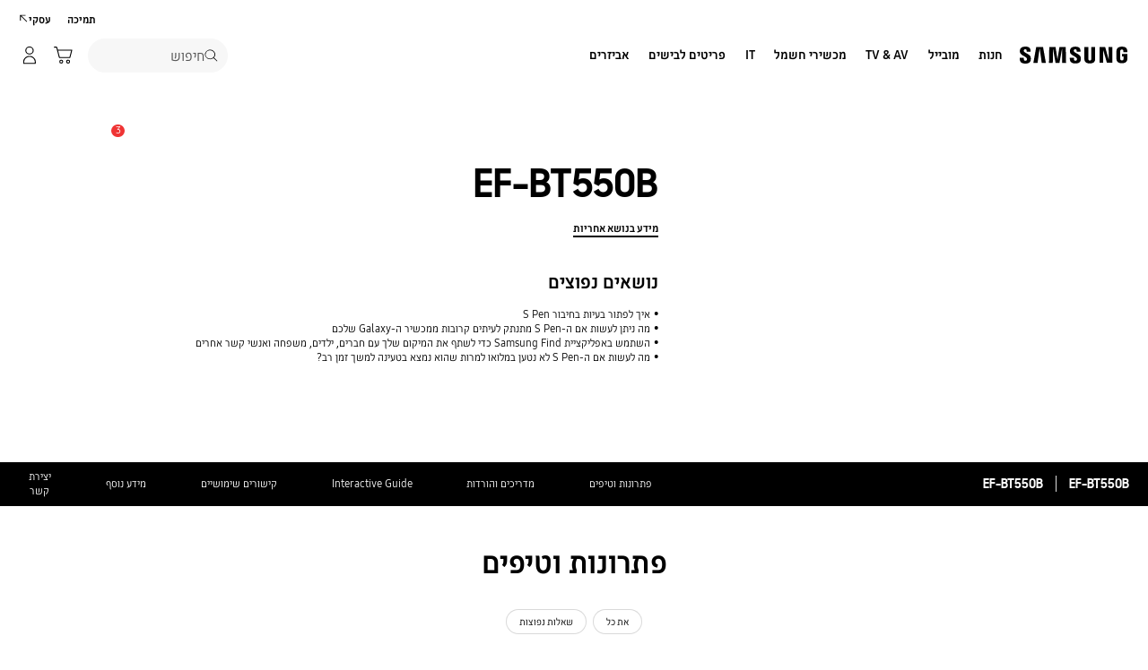

--- FILE ---
content_type: text/css
request_url: https://www.samsung.com/etc.clientlibs/samsung/clientlibs/consumer/global/clientlib-site/sites/il.min.cfb334679b5a00285f9ce9a36e25699e.css
body_size: 7078
content:
@font-face{font-display:swap;font-family:SamsungOne;font-style:normal;font-weight:400;src:local("SamsungOne"),url(../resources/il/font/SamsungOneHebrew-400.woff2) format("woff2"),url(../resources/il/font/SamsungOneHebrew-400.woff) format("woff")}
@font-face{font-display:swap;font-family:SamsungOne;font-style:normal;font-weight:700;src:local("SamsungOne"),url(../resources/il/font/SamsungOneHebrew-700.woff2) format("woff2"),url(../resources/il/font/SamsungOneHebrew-700.woff) format("woff")}
@font-face{font-display:swap;font-family:SamsungOneHebrew;font-style:normal;font-weight:400;src:local("SamsungOneHebrew"),url(../resources/il/font/SamsungOneHebrew-400.woff2) format("woff2"),url(../resources/il/font/SamsungOneHebrew-400.woff) format("woff")}
@font-face{font-display:swap;font-family:SamsungOneHebrew;font-style:normal;font-weight:700;src:local("SamsungOneHebrew"),url(../resources/il/font/SamsungOneHebrew-700.woff2) format("woff2"),url(../resources/il/font/SamsungOneHebrew-700.woff) format("woff")}
html[lang^=he] .chip,html[lang^=he] .cta,html[lang^=he] .indicator__label,html[lang^=he] .menu__list-option-text,html[lang^=he] .menu__select-field-text,html[lang^=he] .tab__item-title,html[lang^=he] body,html[lang^=he] button,html[lang^=he] input,html[lang^=he] select,html[lang^=he] textarea{font-family:SamsungOne}
html[lang^=he] .history__headline,html[lang^=he] .history__timeline-text{font-family:SamsungSharpSans,SamsungOne;font-weight:700}
@media only screen and (max-width:767px){html[lang^=he] .history__numbering-indicator{font-family:SamsungSharpSans,SamsungOne;font-weight:700}
}
html[lang^=he] .article-body__headline,html[lang^=he] .article-card__title-text,html[lang^=he] .article-header__headline,html[lang^=he] .co54-recently-viewed__headline,html[lang^=he] .co60-partner-finder__filters-title,html[lang^=he] .co60-partner-finder__popup .layer-popup__title,html[lang^=he] .co60-partner-finder__title,html[lang^=he] .community-product-card__headline-text,html[lang^=he] .community__headline-title,html[lang^=he] .community__null-headline-title,html[lang^=he] .contact-banner__headline,html[lang^=he] .contact-mail-form-popup .layer-popup__title,html[lang^=he] .contact-mail-form__headline-text,html[lang^=he] .contact-us-popup .layer-popup__title,html[lang^=he] .industry-icons__headline-text,html[lang^=he] .info-dashboard__comer-points,html[lang^=he] .info-dashboard__profile-name,html[lang^=he] .info-dashboard__wrap-number,html[lang^=he] .layer-popup__head-eyebrow,html[lang^=he] .layer-popup__headline-text,html[lang^=he] .list-finder__filters-title,html[lang^=he] .list-finder__popup .layer-popup__title,html[lang^=he] .list-finder__title,html[lang^=he] .my-products__headline,html[lang^=he] .my-products__layer-popup .layer-popup__title,html[lang^=he] .my-products__name,html[lang^=he] .my-recommended-product__card-name-text,html[lang^=he] .my-recommended-product__headline-text,html[lang^=he] .myd05-product-registration__info-popup .layer-popup__title,html[lang^=he] .myd05-product-registration__popup--title,html[lang^=he] .myd05-product-registration__product-detail--title,html[lang^=he] .myd05-product-registration__title,html[lang^=he] .myd07-my-referrals__panel .myd07-my-referrals__coupon-title,html[lang^=he] .myd07-my-referrals__share-popup .layer-popup__contents-title,html[lang^=he] .myd07-my-referrals__share-popup .layer-popup__title,html[lang^=he] .myd07-my-referrals__top .myd07-my-referrals__headline,html[lang^=he] .myd08-my-contents__detail-popup .layer-popup .myd08-my-contents__detail-product-name,html[lang^=he] .myd08-my-contents__headline,html[lang^=he] .myd09-my-repair__detail-popup .layer-popup .myd09-my-repair__detail-product-name,html[lang^=he] .myd09-my-repair__headline,html[lang^=he] .myd09-my-repair__panel .myd09-my-repair__product-name,html[lang^=he] .myd10-my-qr__title,html[lang^=he] .partner-3-column__headline,html[lang^=he] .partner-popup .layer-popup__title,html[lang^=he] .pd11-anchor-nav__headline-text,html[lang^=he] .pd12-product-finder__header-headline-text,html[lang^=he] .pop-up-card__eyebrow,html[lang^=he] .pop-up-card__title,html[lang^=he] .ready-to-buy__headline-text,html[lang^=he] .related-filter-column__title,html[lang^=he] .rewards-summary__layer-title,html[lang^=he] .rewards-summary__total-point strong,html[lang^=he] .sound-streaming__headline-text,html[lang^=he] .sound-streaming__sub-headline-text span,html[lang^=he] .theme-banner__head-title,html[lang^=he] .theme-banner__popup .layer-popup__title,html[lang^=he] .theme-banner__sub-title,html[lang^=he] .title-and-3-column .column-contents__title,html[lang^=he] .title-and-3-column__headline{font-family:SamsungSharpSans,SamsungOne;font-weight:700}
@media only screen and (max-width:767px){html[lang^=he] .pd12-product-finder__filters-list-top-text{font-family:SamsungSharpSans,SamsungOne;font-weight:700}
}
html[lang^=he] .pd14-all-offer-card__headline,html[lang^=he] .pdd19-product-support__title,html[lang^=he] .pdd-buying-tool .layer-popup__title,html[lang^=he] .pdd-buying-tool__info .pd-info__title,html[lang^=he] .pdd-header-gallery .pd-info__title,html[lang^=he] .product-bought-together__card-name,html[lang^=he] .product-bought-together__title,html[lang^=he] .samsung-enterprise-support-popup .layer-popup__title,html[lang^=he] .text-block-container__headline,html[lang^=he] .textblock__title,html[lang^=he] .thank-you-popup .layer-popup__title,html[lang^=he] .unable-to-subscribe-popup .layer-popup__title{font-family:SamsungSharpSans,SamsungOne;font-weight:700}
html[lang^=he] .text-block-container__sub-headline{font-family:SamsungOne}
html[lang^=he] .bleed-card__title,html[lang^=he] .bleed-multi-column__title,html[lang^=he] .co16-discover-column-new__headline,html[lang^=he] .co38-interactive-container-item__headline,html[lang^=he] .co65-text-column__content .co65-text-column__headline,html[lang^=he] .co66-2x2-cards__list-item .co66-2x2-cards__banner-text,html[lang^=he] .co70-hand-raiser__headline,html[lang^=he] .co83-eligibility__headline,html[lang^=he] .co86-accordion__button,html[lang^=he] .countdown-notification-bar__headline,html[lang^=he] .countdown-notification-bar__timer-colon,html[lang^=he] .countdown-notification-bar__timer-num,html[lang^=he] .feature-interaction__title,html[lang^=he] .feature-multi-column__title-text,html[lang^=he] .full-bleed-thumbnail-section__headline-text,html[lang^=he] .gallery-thumbnail-tab__title,html[lang^=he] .half-teaser-list__head-title,html[lang^=he] .half-teaser-list__number,html[lang^=he] .half-teaser-list__title-link,html[lang^=he] .half-text-carousel__title,html[lang^=he] .icon-bullet-two-columns .text-large,html[lang^=he] .icon-bullet-two-columns .text-medium,html[lang^=he] .icon-bullet-two-columns .text-small,html[lang^=he] .icon-bullet-two-columns .text-x-large,html[lang^=he] .icon-description-column__layer-popup .layer-popup__title,html[lang^=he] .text-over-column__headline,html[lang^=he] .thumbnail-block-gallery__title,html[lang^=he] .two-column-link-image__title{font-family:SamsungSharpSans,SamsungOne;font-weight:700}
html[lang^=he] .cookie-bar__desc,html[lang^=he] .cookie-bar__select-text,html[lang^=he] .cookie-bar__title{font-family:SamsungOne}
@media only screen and (max-width:767px){html[lang^=he] .cod05-app-banner__title{font-family:SamsungSharpSans,SamsungOne;font-weight:700}
}
html[lang^=he] .footer .footer-back-to-top__cta,html[lang^=he] .footer .footer-bottom .footer-language-wrap .footer-sns__title{font-family:SamsungOne}
html[lang^=he] .ot02-error-page__headline,html[lang^=he] .ot03-parking-page__headline,html[lang^=he] .where-to-buy .layer-popup__title,html[lang^=he] .where-to-buy__product-name{font-family:SamsungSharpSans,SamsungOne;font-weight:700}
html[lang^=he] .where-to-buy__store-more-cta{font-family:SamsungOne,arial,sans-serif}
html[lang^=he] .where-to-buy__banner-headline{font-family:SamsungSharpSans,SamsungOne;font-weight:700}
html[lang^=he] .where-to-buy__map-store-name button{font-family:SamsungOne,arial,sans-serif}
html[lang^=he] .ebd09-search-by-product-search .ebd09-search__section-title,html[lang^=he] .ebd13-link-card__headline{font-family:SamsungSharpSans,SamsungOne;font-weight:700}
html[lang^=he] .category-carousel__card-text,html[lang^=he] .category-carousel__headline-text,html[lang^=he] .category-slider__card-title,html[lang^=he] .co73-feature-cards__headline,html[lang^=he] .co74-offer-cards-tab__headline,html[lang^=he] .co75-explore-carousel__headline,html[lang^=he] .co76-feature-kv__headline,html[lang^=he] .co77-text-block-home__headline,html[lang^=he] .co78-recommended-product-carousel__headline,html[lang^=he] .discover-card__text,html[lang^=he] .ebd03-search-by-category-select .ebd03-search__section-title,html[lang^=he] .ex11-story-full-bleed__headline,html[lang^=he] .fg07-spec-compare__headline,html[lang^=he] .fg07-spec-compare__product-price,html[lang^=he] .fg07-spec-compare__selector .menu__select-field-text,html[lang^=he] .fg07-spec-compare__specs-cat,html[lang^=he] .fg07-spec-compare__specs-title-text,html[lang^=he] .fg07-spec-compare__specs-value,html[lang^=he] .flagship-banner__title,html[lang^=he] .flagship-comparison__model-name,html[lang^=he] .flagship-comparison__product-name,html[lang^=he] .flagship-comparison__select-cta,html[lang^=he] .flagship-full-bleed__copy-text,html[lang^=he] .flagship-full-bleed__headline,html[lang^=he] .flagship-full-bleed__video-float-text,html[lang^=he] .flagship-three-division__text .flagship-three-division__headline,html[lang^=he] .fn10-bambuser-upcoming__headline,html[lang^=he] .fn11-bambuser-previous__headline,html[lang^=he] .fn18-firework-upcoming__headline,html[lang^=he] .fn19-firework-previous__headline,html[lang^=he] .fn25-sign-in-banner__headline,html[lang^=he] .hd08-hero-kv-home__headline,html[lang^=he] .lineup-step-carousel__headline,html[lang^=he] .popup-viewer360__headline,html[lang^=he] .popup__title,html[lang^=he] .teaser-list__desktop-title{font-family:SamsungSharpSans,SamsungOne;font-weight:700}
html[lang^=he] .teaser-list__desc{font-family:SamsungOne}
html[lang^=he] .teaser-list__list-item{font-family:SamsungSharpSans,SamsungOne;font-weight:700}
html[lang^=he] .teaser-list__list-item-number{font-family:SamsungOne}
html[lang^=he] .fn09-discount-progress__description strong,html[lang^=he] .hd05-home-kv-carousel-light__headline,html[lang^=he] .hd06-live-commerce-kv__headline,html[lang^=he] .hd07-firework-live-commerce-kv__headline,html[lang^=he] .home-kv-carousel__headline,html[lang^=he] .in01-instore-home-kv__headline,html[lang^=he] .in02-instore-reservation-card__headline,html[lang^=he] .in03-instore-main-menu__headline,html[lang^=he] .in06-instore-event-kv__headline,html[lang^=he] .in08-instore-category-list__headline,html[lang^=he] .ind01-instore-event-detail__headline,html[lang^=he] .ind02-instore-reservation-complete__headline,html[lang^=he] .ind03-instore-popup__headline,html[lang^=he] .key-feature-tab__headline,html[lang^=he] .key-feature-tab__title,html[lang^=he] .mini-cart__title,html[lang^=he] .teaser-list__list-item-title{font-family:SamsungSharpSans,SamsungOne;font-weight:700}
@media only screen and (max-width:1279px){html[lang^=he] .nv00-gnb-v3__featured-products-thumbnail-title,html[lang^=he] .nv00-gnb-v3__l0-menu-list.left-menu .nv00-gnb-v3__l0-menu-btn,html[lang^=he] .nv00-gnb-v3__l0-menu-list.left-menu .nv00-gnb-v3__l0-menu-link,html[lang^=he] .nv00-gnb-v3__l1-menu-btn,html[lang^=he] .nv00-gnb-v3__l1-menu-link,html[lang^=he] .nv00-gnb-v4--text-type .nv00-gnb-v4__l0-menu-list--left .nv00-gnb-v4__l0-menu-btn,html[lang^=he] .nv00-gnb-v4--text-type .nv00-gnb-v4__l0-menu-list--left .nv00-gnb-v4__l0-menu-link,html[lang^=he] .nv00-gnb-v4__accordion-btn,html[lang^=he] .nv00-gnb-v4__container .nv00-gnb-v4__utility-menu,html[lang^=he] .nv00-gnb-v4__l0-menu--type-banner .nv00-gnb-v4__l0-menu-text,html[lang^=he] .nv00-gnb-v4__l0-menu-list--left .nv00-gnb-v4__l1-menu .nv00-gnb-v4__l1-menu-btn .nv00-gnb-v4__l1-menu-text,html[lang^=he] .nv00-gnb-v4__l0-menu-list--left .nv00-gnb-v4__l1-menu .nv00-gnb-v4__l1-menu-link .nv00-gnb-v4__l1-menu-text,html[lang^=he] .nv00-gnb-v4__l0-menu-list--right .nv00-gnb-v4__l0-menu-btn,html[lang^=he] .nv00-gnb-v4__l0-menu-list--right .nv00-gnb-v4__l0-menu-link,html[lang^=he] .nv00-gnb-v4__l1-featured-btn,html[lang^=he] .nv00-gnb-v4__l1-featured-list--text .nv00-gnb-v4__l1-featured-link,html[lang^=he] .nv00-gnb-v4__l1-featured-text,html[lang^=he] .nv00-gnb-v4__l1-menu-container-title{font-family:SamsungSharpSans,SamsungOne;font-weight:700}
}
html[lang^=he] .lnb-nav__title .lnb-nav__menu-title,html[lang^=he] .lnb__depth1-title strong,html[lang^=he] .nv07-explore-floating-navigation__headline{font-family:SamsungSharpSans,SamsungOne;font-weight:700}
@media only screen and (max-width:767px){html[lang^=he] .lnb__depth1-title strong{font-family:SamsungOne}
}
html[lang^=he] .nv14-visual-lnb-new__headline,html[lang^=he] .nv14-visual-lnb__headline,html[lang^=he] .nv17-breadcrumb__headline,html[lang^=he] .nv18-quick-filter__headline,html[lang^=he] .nv19-pd-category-main__name{font-family:SamsungSharpSans,SamsungOne;font-weight:700}
html[lang^=he] .nv19-pd-category-main--fixed .nv19-pd-category-main__name{font-family:SamsungOne}
html[lang^=he] .co79-offer-cards__headline,html[lang^=he] .co80-reasons-to-buy.co80-reasons-to-buy--theme-white-card .co80-reasons-to-buy__name,html[lang^=he] .co80-reasons-to-buy__headline,html[lang^=he] .co85-3column-feature-cards__headline,html[lang^=he] .co85-3column-feature-cards__name,html[lang^=he] .feature-benefit-card__head-title,html[lang^=he] .feature-benefit-card__title{font-family:SamsungSharpSans,SamsungOne;font-weight:700}
html[lang^=he] .usp-banner__desc,html[lang^=he] .usp-banner__title{font-family:SamsungOne}
html[lang^=he] .offer-header__countdown .offer-header__countdown-text,html[lang^=he] .offer-header__headline{font-family:SamsungSharpSans,SamsungOne;font-weight:700}
html[lang^=he] .offer-header__countdown .offer-header__countdown-text .offer-header__countdown-num+span{font-family:SamsungOne}
html[lang^=he] .add-ons-evoucher-popup__head,html[lang^=he] .add-ons-evoucher-popup__text,html[lang^=he] .all-offer-card__headline,html[lang^=he] .assured-buyback-info-popup .layer-popup__title,html[lang^=he] .assured-buyback-popup-new .layer-popup__title,html[lang^=he] .assured-buyback-popup .layer-popup__title,html[lang^=he] .cancel-return-policy-popup .layer-popup__title,html[lang^=he] .offer-header__countdown .offer-header__countdown-text .offer-header__countdown-num+span:before,html[lang^=he] .offers-product-card-grid__name,html[lang^=he] .pd22-shop-product-category__headline,html[lang^=he] .pd22-shop-product-category__name,html[lang^=he] .pd22-shop-product-category__no-results-text,html[lang^=he] .pd23-contents-selection__title,html[lang^=he] .pd23-curated-recommend-card__headline-text,html[lang^=he] .pd23-product-recommend__budget-title,html[lang^=he] .pd23-product-recommend__category-title,html[lang^=he] .pd23-product-recommend__name-text,html[lang^=he] .pd23-product-recommend__no-result-text,html[lang^=he] .pd23-product-recommend__title,html[lang^=he] .pd23-quick-view__name,html[lang^=he] .pd24-bundle-discount__header,html[lang^=he] .pd24-bundle-discount__name,html[lang^=he] .pd24-curated-bundle-card__headline,html[lang^=he] .pd24-curated-bundle-card__name,html[lang^=he] .pd24-curated-bundle-card__no-results-text,html[lang^=he] .pd24-edit-selection__list p,html[lang^=he] .pd24-edit-selection__name,html[lang^=he] .pd24-edit-selection__title{font-family:SamsungSharpSans,SamsungOne;font-weight:700}
html[lang^=he] .care-plus-popup{font-family:SamsungOne}
html[lang^=he] .care-plus-popup__title{font-family:SamsungSharpSans,SamsungOne;font-weight:700}
html[lang^=he] .care-plus-alert-popup,html[lang^=he] .cn-coupon-popup{font-family:SamsungOne}
html[lang^=he] .cn-coupon-popup .layer-popup__title,html[lang^=he] .cn-coupon-popup__list-item-coupon-requirements,html[lang^=he] .compare-popup__detail-spec-col-title,html[lang^=he] .compare-popup__headline,html[lang^=he] .compare-popup__product-line-title-text,html[lang^=he] .compare-popup__product-menu .compare-popup__product-title,html[lang^=he] .compare-popup__spec .compare-popup__spec-item .compare-popup__spec-desc,html[lang^=he] .shop-combo-addon-popup .layer-popup__title,html[lang^=he] .shop-combo-addon-popup__cta-disabled span,html[lang^=he] .shop-combo-popup .layer-popup__title,html[lang^=he] .shop-combo-popup__cta-disabled span{font-family:SamsungSharpSans,SamsungOne;font-weight:700}
html[lang^=he] .confirm-popup-v2{font-family:SamsungOne}
html[lang^=he] .confirm-popup-v2__title{font-family:SamsungSharpSans,SamsungOne;font-weight:700}
html[lang^=he] .confirm-popup{font-family:SamsungOne}
html[lang^=he] .country-selector-popup__headline,html[lang^=he] .delivery-returns-popup .layer-popup__headlien,html[lang^=he] .easy-exchange-popup .layer-popup__title,html[lang^=he] .ebt-popup .layer-popup__title,html[lang^=he] .eip-popup .layer-popup__title,html[lang^=he] .exchange-phone-popup .layer-popup__title,html[lang^=he] .exchange-phone-popup__app-title-text,html[lang^=he] .extended-warranty-popup-vd .layer-popup__title,html[lang^=he] .finance-ee-popup__title-text,html[lang^=he] .finance-popup .layer-popup__title,html[lang^=he] .finance-popup__additional-title,html[lang^=he] .fold-alert-popup .layer-popup__title,html[lang^=he] .fold-alert-popup__title{font-family:SamsungSharpSans,SamsungOne;font-weight:700}
html[lang^=he] .galaxy-forever-popup .layer-popup__subtitle{font-family:SamsungOne}
html[lang^=he] .free-gift-popup .layer-popup__title,html[lang^=he] .hubble-care-popup .layer-popup__desc,html[lang^=he] .hubble-care-popup .layer-popup__title,html[lang^=he] .instant-exchange-popup-hubble .layer-popup__title,html[lang^=he] .instant-exchange-popup-hubble__option .checkbox-radio__label-title,html[lang^=he] .instant-exchange-popup-hubble__work-step-number,html[lang^=he] .instant-exchange-popup .layer-popup__title,html[lang^=he] .knox-manage-confirm-popup .layer-popup__title,html[lang^=he] .leasing-learnmore-popup__subtitle{font-family:SamsungSharpSans,SamsungOne;font-weight:700}
html[lang^=he] .knox-manage-info-popup{font-family:SamsungOne}
html[lang^=he] .knox-manage-info-popup .layer-popup__title,html[lang^=he] .leasing-learnmore-popup .layer-popup__title,html[lang^=he] .manufacturer-info-popup .layer-popup__title,html[lang^=he] .my-trade-in-popup__condition-list-item-option-title .s-option-title-num,html[lang^=he] .my-trade-in-popup__promotion-txt-title,html[lang^=he] .my-trade-in-popup__sub-title,html[lang^=he] .my-trade-in-popup__summary-price-num,html[lang^=he] .my-trade-in-popup__summary-price-title,html[lang^=he] .my-trade-in-popup__title,html[lang^=he] .my-trade-in-popup__tradeIn-note-list-item-num .s-list-title,html[lang^=he] .my-trade-in-popup__tradeIn-note-title,html[lang^=he] .my-trade-in-popup__tradeIn-select-summary-dis .price,html[lang^=he] .my-trade-in-popup__tradeIn-works-title,html[lang^=he] .not-for-sale-popup .layer-popup__title,html[lang^=he] .notify-me-popup__head,html[lang^=he] .pd-get-stock-alert-popup__header .text-title,html[lang^=he] .pdd23-edd-popup .layer-popup__title,html[lang^=he] .pickup-options-popup__headline,html[lang^=he] .pr-g-j2a-converter__header-desc,html[lang^=he] .pr-g-j2a-converter__header-title,html[lang^=he] .pr-g-j2a-converter__select-item-title,html[lang^=he] .pr-g-j2a-converter__select-title{font-family:SamsungSharpSans,SamsungOne;font-weight:700}
html[lang^=he] .pr-g-j2a-converter__select-item-info,html[lang^=he] .pr-g-j2a-converter__upsell-title{font-family:SamsungOne}
html[lang^=he] .pr-g-j2a-converter__upsell-content-info,html[lang^=he] .pr-g-j2a-converter__upsell-content-title,html[lang^=he] .samsung-flex-popup .layer-popup__title,html[lang^=he] .sc-learn-more-popup .layer-popup__title,html[lang^=he] .sc-learn-more-popup__title,html[lang^=he] .smb-registration-popup__title,html[lang^=he] .standalone-sc-popup__headline,html[lang^=he] .standalone-sc-popup__price-name,html[lang^=he] .standalone-trade-in-popup__confirm-brand,html[lang^=he] .standalone-trade-in-popup__confirm-name,html[lang^=he] .standalone-trade-in-popup__confirm-options,html[lang^=he] .standalone-trade-in-popup__headline,html[lang^=he] .standalone-trade-in-popup__mkt-message,html[lang^=he] .tariff-info-popup .layer-popup__desc,html[lang^=he] .tariff-info-popup .layer-popup__title,html[lang^=he] .tariff-popup__desc,html[lang^=he] .tariff-popup__headline,html[lang^=he] .tariff-popup__plan-details-title-text,html[lang^=he] .tariff-popup__plan-details-title h2,html[lang^=he] .tariff-popup__plan-title,html[lang^=he] .tariff-popup__selected-spec-name{font-family:SamsungSharpSans,SamsungOne;font-weight:700}
html[lang^=he] .tariff-popup__plan-sub-title{font-family:SamsungOne}
html[lang^=he] .trade-in-learn-more-popup__list-item-num,html[lang^=he] .trade-in-learn-more-popup__sub-title,html[lang^=he] .trade-in-learn-more-popup__title,html[lang^=he] .trade-in-popup-v2__sub-title,html[lang^=he] .trade-in-popup-v2__summary-price-title,html[lang^=he] .trade-in-popup-v2__title,html[lang^=he] .trade-in-popup__seca-select--dropdown-num,html[lang^=he] .trade-in-popup__sub-title,html[lang^=he] .trade-in-popup__summary-price-title,html[lang^=he] .trade-in-popup__title{font-family:SamsungSharpSans,SamsungOne;font-weight:700}
html[lang^=he] .upgrade-learn-more-popup{font-family:SamsungOne}
html[lang^=he] .upgrade-learn-more-popup__header{font-family:SamsungSharpSans,SamsungOne;font-weight:700}
html[lang^=he] .upgrade-popup{font-family:SamsungOne}
html[lang^=he] .upgrade-popup__header{font-family:SamsungSharpSans,SamsungOne;font-weight:700}
html[lang^=he] .upgrade-popup__check-info,html[lang^=he] .upgrade-popup__check-list .checkbox-radio__label-text,html[lang^=he] .upgrade-popup__info{font-family:SamsungOne}
html[lang^=he] .vd-trade-in-popup__sub-title,html[lang^=he] .vd-trade-in-popup__summary-price-title,html[lang^=he] .vd-trade-in-popup__title{font-family:SamsungSharpSans,SamsungOne;font-weight:700}
html[lang^=he] .vn-trade-in-alert-popup{font-family:SamsungOne}
html[lang^=he] .vn-trade-in-alert-popup__title{font-family:SamsungSharpSans,SamsungOne;font-weight:700}
html[lang^=he] .vn-trade-in-popup-v2{font-family:SamsungOne}
html[lang^=he] .better-together__headline-text,html[lang^=he] .better-together__product-name-inner,html[lang^=he] .feature-benefit-bundle__title,html[lang^=he] .vn-trade-in-popup-v2__title,html[lang^=he] .vn-trade-in-popup__title,html[lang^=he] .warranty-info-popup .layer-popup__title,html[lang^=he] .warranty-policy-popup .layer-popup__title,html[lang^=he] .warranty-popup .layer-popup__title,html[lang^=he] .wishlist-popup .layer-popup__title{font-family:SamsungSharpSans,SamsungOne;font-weight:700}
html[lang^=he] .feature-benefit-bundle__title{line-height:1.29}
html[lang^=he] .accessories__headline-text,html[lang^=he] .accessories__product-name>a,html[lang^=he] .feature-benefit-text-only__title,html[lang^=he] .feature-benefit-video-kv__title,html[lang^=he] .pd-banner__headline,html[lang^=he] .pd-banner__timer [class*=timer__],html[lang^=he] .pd-buying-tool .add-on__layer-learn-more .add-on-popup__title,html[lang^=he] .pd-buying-tool .add-on__layer-learn-more .add-on__learn-more-title,html[lang^=he] .pd-buying-tool .layer-popup__title,html[lang^=he] .pd-buying-tool__info .pd-info__title,html[lang^=he] .pd-header-navigation__headline-text,html[lang^=he] .pd-info__title,html[lang^=he] .pd-product-compare__headline-text,html[lang^=he] .pd-product-compare__item-headline-text,html[lang^=he] .pdd09-product-review-highlight__title,html[lang^=he] .pdd16-step-buying--ux-v2 .pdd16-step-buying__header-add-on-product .pdd16-step-buying__header-text,html[lang^=he] .pdd16-step-buying-v2__card-title,html[lang^=he] .pdd16-step-buying-v2__category-title,html[lang^=he] .pdd16-step-buying-v2__headline,html[lang^=he] .pdd16-step-buying-v2__layer-learn-more .layer-popup__title,html[lang^=he] .pdd16-step-buying-v2__layer-learn-more .pdd16-step-buying-v2__learn-more-title,html[lang^=he] .pdd16-step-buying__card-title,html[lang^=he] .pdd16-step-buying__headline,html[lang^=he] .pdd16-step-buying__layer-learn-more .layer-popup__title,html[lang^=he] .pdd16-step-buying__layer-learn-more .pdd16-step-buying__learn-more-title,html[lang^=he] .pdd22-bespoke-design-studio-intro__headline-text,html[lang^=he] .pdd22-bespoke-design-studio-popup__headline,html[lang^=he] .pdd22-bespoke-design-studio-popup__pod-headline,html[lang^=he] .pdd22-bespoke-design-studio-popup__pod-sub-headline,html[lang^=he] .pdd22-bespoke-design-studio__control-panel-models .pdd22-bespoke-design-studio__models-title-text,html[lang^=he] .pdd22-bespoke-design-studio__control-panel-recommended .pdd22-bespoke-design-studio__recommended-title-text,html[lang^=he] .pdd24-product-recommendation__bundle-card .pdd24-product-recommendation__bundle-discount-rate,html[lang^=he] .pdd24-product-recommendation__panel .lineup-card__name-link,html[lang^=he] .primary-info__text-headline,html[lang^=he] .product-support__manuals-downloads__title,html[lang^=he] .product-support__title,html[lang^=he] .recently-viewed__headline-text,html[lang^=he] .recently-viewed__product-name>a,html[lang^=he] .reviews__headline__title h2,html[lang^=he] .reviews__headline__title h3,html[lang^=he] .reviews__headline__title h4,html[lang^=he] .reviews__headline__title h5,html[lang^=he] .spec-highlight__detail-title .spec-highlight__title,html[lang^=he] .spec-highlight__headline,html[lang^=he] .spec-highlight__main-specs .spec-highlight__value,html[lang^=he] .three-column-carousel__headline{font-family:SamsungSharpSans,SamsungOne;font-weight:700}
html[lang^=he] .product-summary__list-item-text span{font-family:SamsungOne}
.hdd03-pdp-header__product-info html[lang^=he] .pdd36-recommendation-oos-new__headline,html[lang^=he] .feature-benefit-banner__title,html[lang^=he] .feature-benefit-full-bleed__title,html[lang^=he] .feature-benefit-half-text__title,html[lang^=he] .feature-benefit-tab__title,html[lang^=he] .feature-benefit__title,html[lang^=he] .hdd02-buying-tool .add-on__layer-learn-more__title,html[lang^=he] .hdd02-buying-tool .pd-select-option.pre-purchase-check-ux-v2 .pd-offer__desc-title,html[lang^=he] .hdd02-buying-tool .pd-select-option.pre-purchase-check-ux-v2 .pd-select-option__headline,html[lang^=he] .hdd02-buying-tool .pd-sellout-option__banner-desc-title,html[lang^=he] .hdd02-buying-tool .pd-sellout-option__dimensions-popup-result-title,html[lang^=he] .hdd02-buying-tool .pd-sellout-option__dimensions-popup .layer-popup__title,html[lang^=he] .hdd02-gallery__headline,html[lang^=he] .hdd03-gallery__headline,html[lang^=he] .hdd03-summary__name,html[lang^=he] .hdd03-summary__whats-box-title,html[lang^=he] .pdd01-anchor-nav-v2__headline-text,html[lang^=he] .pdd26-quick-filter-chip__headline,html[lang^=he] .pdd27-compare-popup__headline,html[lang^=he] .pdd27-compare-popup__product-fixed-title,html[lang^=he] .pdd28-reasons-to-buy.pdd28-reasons-to-buy--theme-white-card .pdd28-reasons-to-buy__name,html[lang^=he] .pdd28-reasons-to-buy__headline,html[lang^=he] .pdd30-highlights__headline,html[lang^=he] .pdd31-award-logo-column__name,html[lang^=he] .pdd32-product-spec__headline,html[lang^=he] .pdd33-product-support__headline,html[lang^=he] .pdd34-product-carousel__headline,html[lang^=he] .pdd35-recently-viewed__headline,html[lang^=he] .pdd38-product-compare__compare-name,html[lang^=he] .pdd38-product-compare__name-text,html[lang^=he] .pdd38-product-compare__options-name,html[lang^=he] .pdd39-anchor-nav__headline,html[lang^=he] .pdd41-faq__headline,html[lang^=he] .pdd42-firework-video-carousel__headline,html[lang^=he] .review-new__headline__title h2,html[lang^=he] .review-new__headline__title h3,html[lang^=he] .review-new__headline__title h4,html[lang^=he] .review-new__headline__title h5,html[lang^=he] .two-column__headline{font-family:SamsungSharpSans,SamsungOne;font-weight:700}
html[lang^=he] .feature-benefit__title{line-height:1.29}
html[lang^=he] .feature-scroll-content__title h1,html[lang^=he] .feature-scroll-content__title h2,html[lang^=he] .feature-scroll-content__title h3,html[lang^=he] .feature-scroll-content__title h4,html[lang^=he] .feature-scroll-content__title h5,html[lang^=he] .st-feature-benefit__title{font-family:SamsungSharpSans,SamsungOne;font-weight:700}
html[lang^=he] .st-feature-benefit__title{line-height:1.29}
html[lang^=he] .feature-benefit-list__title,html[lang^=he] .feature-column-carousel__title h2,html[lang^=he] .feature-column-carousel__title h3,html[lang^=he] .feature-column-carousel__title h4,html[lang^=he] .feature-column-carousel__title h5,html[lang^=he] .flip-card__head-title,html[lang^=he] .flip-card__title,html[lang^=he] .floating-navigation__header .menu__select-field-text,html[lang^=he] .floating-navigation__headline-text em,html[lang^=he] .ft25-flip-card__head-title,html[lang^=he] .ft25-flip-card__title,html[lang^=he] .ft27-register-more__headline,html[lang^=he] .ft29-my-rewards__headline,html[lang^=he] .ft29-my-rewards__points-my,html[lang^=he] .ft30-price-table__headline,html[lang^=he] .ft30-price-table__no-results-text,html[lang^=he] .ft31-personal-recommend__headline,html[lang^=he] .ft32-daily-ranking__headline,html[lang^=he] .ftd14-key-feature-icon__title,html[lang^=he] .ftd16-interactive-multi-feature__headline,html[lang^=he] .ftd16-interactive-multi-feature__title,html[lang^=he] .ftd17-clickable-image-feature__headline,html[lang^=he] .ftd18-register-product-popup__headline,html[lang^=he] .ftd20-popup-feature__headline,html[lang^=he] .ftd20-popup-feature__title,html[lang^=he] .ftd21-feature-section-title__headline-text,html[lang^=he] .ftd22-faq__headline,html[lang^=he] .half-text-bullet-list__title,html[lang^=he] .header-carousel__headline,html[lang^=he] .insta-feed__layer-cta strong,html[lang^=he] .insta-feed__layer-headline h3,html[lang^=he] .jump-controls__button,html[lang^=he] .jump-controls__button--type,html[lang^=he] .lineup-compare__headline,html[lang^=he] .mkt-intro-copy__text,html[lang^=he] .packaging-calculator__headline-text,html[lang^=he] .packaging-calculator__product-name-text span,html[lang^=he] .packaging-calculator__product-name .menu__select-field-text,html[lang^=he] .pd03-product-finder__filters-list-top-text,html[lang^=he] .pd03-product-finder__header-headline-text,html[lang^=he] .pd03-product-finder__zipcode-delivery-popup .layer-popup__title,html[lang^=he] .pd03-product-finder__zipcode-delivery-tooltip-text-wrap strong,html[lang^=he] .pd03-promotion-card__sub-headline,html[lang^=he] .st-feature-benefit-banner__eyebrow-text,html[lang^=he] .st-feature-benefit-banner__title,html[lang^=he] .st-feature-benefit-full-bleed__title,html[lang^=he] .st-feature-benefit-half-text__title,html[lang^=he] .st-feature-benefit-tab-panel__title,html[lang^=he] .st-feature-benefit-tab__title,html[lang^=he] .st-two-column__headline,html[lang^=he] .video-card__video-main-text-inner .video-card__title{font-family:SamsungSharpSans,SamsungOne;font-weight:700}
html[lang^=he] .lineup-compare__product-name-link{letter-spacing:0}
html[lang^=he] .quick-search__desktop-headline,html[lang^=he] .quick-search__number{font-family:SamsungSharpSans,SamsungOne;font-weight:700}
@media only screen and (max-width:767px){html[lang^=he] .quick-search__mobile-headline{font-family:SamsungSharpSans,SamsungOne;font-weight:700}
}
html[lang^=he] .curation-card .lineup-card .lineup-card__item-content-card .lineup-card__content-card-name,html[lang^=he] .curation-card .lineup-card .lineup-card__item-promotion-card .lineup-card__promotion-card-name span,html[lang^=he] .curation-card .lineup-card__name-link,html[lang^=he] .curation-card .lineup-card__name-text,html[lang^=he] .feature-kv__title,html[lang^=he] .pd15-combo-package__bundle-card .pd15-combo-package__bundle-discount-rate,html[lang^=he] .pd15-combo-package__panel .lineup-card__name-link,html[lang^=he] .pd16-combo-package-api__bundle-card .pd16-combo-package-api__bundle-discount-rate,html[lang^=he] .pd16-combo-package-api__panel .lineup-card__name-link{font-family:SamsungSharpSans,SamsungOne;font-weight:700}
@media only screen and (max-width:767px){html[lang^=he] .pd17-combo-package-api__panel .lineup-card__price{margin:2.22222222vw 0 0}
}
html[lang^=he] .pd17-combo-package-api__bundle-card .pd17-combo-package-api__bundle-discount-rate,html[lang^=he] .pd17-combo-package-api__panel .lineup-card__name-link,html[lang^=he] .pd19-product-card__banner-name,html[lang^=he] .pd19-product-finder__no-result-text,html[lang^=he] .pd19-quick-view__name,html[lang^=he] .pd21-product-card__banner-title,html[lang^=he] .pd21-product-card__name,html[lang^=he] .pd21-product-finder__no-result,html[lang^=he] .pd21-quick-view__name,html[lang^=he] .pd25-product-recommendation-with-reason__headline,html[lang^=he] .pf-finder-v2__header-headline-text,html[lang^=he] .pf-finder-v2__zipcode-delivery-tooltip-text-wrap strong{font-family:SamsungSharpSans,SamsungOne;font-weight:700}
@media only screen and (max-width:767px){html[lang^=he] .pf-finder-v2__filters-list-top-text,html[lang^=he] .pf-finder-v2__zipcode-delivery-popup .layer-popup__title{font-family:SamsungSharpSans,SamsungOne;font-weight:700}
}
html[lang^=he] .pf-finder__header-headline-text{font-family:SamsungSharpSans,SamsungOne;font-weight:700}
@media only screen and (max-width:767px){html[lang^=he] .pf-finder__filters-list-top-text{font-family:SamsungSharpSans,SamsungOne;font-weight:700}
}
html[lang^=he] .book-an-appointment__head-title,html[lang^=he] .callback-request__head-title,html[lang^=he] .confirmation__head-title,html[lang^=he] .conversion-completion__confirmed-headline,html[lang^=he] .conversion-completion__point-card-point,html[lang^=he] .convert-points-content__headline,html[lang^=he] .diagnostics-result__dashboard-progress-bar__circle strong,html[lang^=he] .pf-product-compare__button-quick,html[lang^=he] .pf-product-compare__head-col .menu__select-field-text,html[lang^=he] .pf-product-compare__headline,html[lang^=he] .pf-product-compare__sub-copy,html[lang^=he] .post-code__head-title,html[lang^=he] .primary-selection__headline,html[lang^=he] .product-card__name-text,html[lang^=he] .promotion-card-v2__sub-headline,html[lang^=he] .promotion-card__sub-headline,html[lang^=he] .register-purchase-receipt__head-title,html[lang^=he] .select-repair-option__headline-title,html[lang^=he] .select-repair-option__list-title,html[lang^=he] .specification h2,html[lang^=he] .specification h3,html[lang^=he] .specification h4,html[lang^=he] .specification h5,html[lang^=he] .troubleshoot-the-issue-symptom-contents__headline--title,html[lang^=he] .troubleshoot-the-issue__head-title,html[lang^=he] .troubleshoot-the-issue__sub-title,html[lang^=he] .troubleshoot-the-issue__symptom-list__cta-change,html[lang^=he] .troubleshoot-the-issue__symptom-list__sub-title,html[lang^=he] .walk-in__title{font-family:SamsungSharpSans,SamsungOne;font-weight:700}
html[lang^=he] .book-an-appointment__wrap-map-pin-info-title{font-family:SamsungOne}
html[lang^=he] .app-inquiry__head-title,html[lang^=he] .email-support__form-title,html[lang^=he] .email-support__head-title,html[lang^=he] .myd12-profile-and-your-message__comer-points,html[lang^=he] .myd12-profile-and-your-message__comer-title,html[lang^=he] .myd12-profile-and-your-message__profile-name,html[lang^=he] .myd14-my-product-list-simple__head-title,html[lang^=he] .myd14-my-product-list-simple__text,html[lang^=he] .myd14-my-product-list-simple__trade-in-name,html[lang^=he] .myd15-recommended-products__headline-text,html[lang^=he] .myd15-recommended-products__product-list__title-text{font-family:SamsungSharpSans,SamsungOne;font-weight:700}
html[lang^=he] .myd15-recommended-products__product-list__title-tooltip-info--text{font-family:SamsungOne}
html[lang^=he] .myd15-recommended-products__product-list__card__title{font-family:SamsungSharpSans,SamsungOne;font-weight:700}
html[lang^=he] .myd15-recommended-products__product-list__card__price1,html[lang^=he] .myd15-recommended-products__product-list__card__price2,html[lang^=he] .myd15-recommended-products__product-list__card__price3,html[lang^=he] .myd15-recommended-products__product-list__card__price4{font-family:SamsungOne}
html[lang^=he] .agreement-contents__title,html[lang^=he] .alert__title,html[lang^=he] .my-repair-learn-more__product-name,html[lang^=he] .myd17-my-product-list-full__benefits-item-title,html[lang^=he] .myd17-my-product-list-full__benefits-title,html[lang^=he] .myd17-my-product-list-full__headline-title,html[lang^=he] .myd17-my-product-list-full__item-info-title,html[lang^=he] .myd17-my-product-list-full__product-registration-title,html[lang^=he] .myd17-my-product-list-full__recommended-name,html[lang^=he] .myd17-my-product-list-full__recommended-title,html[lang^=he] .myd18-my-repair-history__card-item-name,html[lang^=he] .myd18-my-repair-history__headline-title,html[lang^=he] .myd19-track-my-repair__head-title,html[lang^=he] .myd20-rewards-dashboard__credits-summary,html[lang^=he] .myd20-rewards-dashboard__history-title,html[lang^=he] .myd20-rewards-dashboard__rewards-points-point,html[lang^=he] .myd20-rewards-dashboard__rewards-title,html[lang^=he] .myd20-rewards-dashboard__tier-title,html[lang^=he] .myd22-rewards-tiers-and-benefits__headline,html[lang^=he] .myd22-rewards-tiers-and-benefits__tier-data em,html[lang^=he] .myd23-my-reservations__headline-title,html[lang^=he] .myd24-crp-banner__headline,html[lang^=he] .myd26-my-story-st__headline,html[lang^=he] .myd26-my-story-st__product-headline,html[lang^=he] .myd26-my-story-st__product-name,html[lang^=he] .myd26-my-story-st__wrapper-headline,html[lang^=he] .myd27-my-product-list-st__headline,html[lang^=he] .myd27-my-product-list-st__product-name,html[lang^=he] .myd28-credits-dashboard__summary,html[lang^=he] .myd30-my-st-banner__headline-title,html[lang^=he] .register-product__title{font-family:SamsungSharpSans,SamsungOne;font-weight:700}
html[lang^=he] .register-success__product-name{font-family:SamsungSharpSans,arial,sans-serif}
html[lang^=he] .filter-item-title,html[lang^=he] .filter-select__title,html[lang^=he] .sr03-acc-pcd-search__title,html[lang^=he] .srd18-search__no-result-text{font-family:SamsungSharpSans,SamsungOne;font-weight:700}
@media only screen and (max-width:767px){html[lang^=he] .filter-selection-popup__title{font-family:SamsungSharpSans,SamsungOne;font-weight:700}
}
html[lang^=he] .no-result-contact-us__title,html[lang^=he] .no-result__title,html[lang^=he] .related-searches__title,html[lang^=he] .result-item--business .result-title,html[lang^=he] .result-item--product .result-title,html[lang^=he] .result-item--review .result-title{font-family:SamsungSharpSans,SamsungOne;font-weight:700}
html[lang^=he] .srp-tab-bar,html[lang^=he] .srp-tab-bar__link{font-family:SamsungOne,arial,sans-serif}
html[lang^=he] .get-stock-alert-popup__header .text-title,html[lang^=he] .gnb-search__contents .text-title,html[lang^=he] .lineup-product-column__headline,html[lang^=he] .news-alert__title strong{font-family:SamsungSharpSans,SamsungOne;font-weight:700}
@media only screen and (max-width:767px){html[lang^=he] .news-alert__filters-list-top-text{font-family:SamsungSharpSans,SamsungOne;font-weight:700}
}
html[lang^=he] .news-alerts-detail__title h2,html[lang^=he] .notice-card__title,html[lang^=he] .satisfaction-survey__complete-message,html[lang^=he] .satisfaction-survey__dissatisfied-title,html[lang^=he] .satisfaction-survey__title,html[lang^=he] .search-product-card__how-to-code .layer-popup__title,html[lang^=he] .search-product-card__searches-title,html[lang^=he] .search-product-card__title,html[lang^=he] .search-product-card__topics .layer-popup__contents-title,html[lang^=he] .search-product-card__topics .layer-popup__title,html[lang^=he] .service-location-map .pin{font-family:SamsungSharpSans,SamsungOne;font-weight:700}
html[lang^=he] .service-location-map .bich{font-family:SamsungOne}
html[lang^=he] .icon-three-columns__title,html[lang^=he] .service-location-map .result-nodata-wrap .result-nodata-title,html[lang^=he] .service-location-map .sloction-z .api-z .marker-labels,html[lang^=he] .software-and-service-link__headline-text,html[lang^=he] .software-and-service-link__title,html[lang^=he] .su07-search-kv__eyebrow-text,html[lang^=he] .su07-search-kv__title,html[lang^=he] .su11-link-card__headline-text,html[lang^=he] .su21-shop-search-kv__eyebrow-text,html[lang^=he] .su21-shop-search-kv__title,html[lang^=he] .su22-shop-satisfaction-survey__complete-message,html[lang^=he] .su22-shop-satisfaction-survey__popup-no p.layer-popup__desc,html[lang^=he] .su22-shop-satisfaction-survey__title,html[lang^=he] .su24-spr-survey h2,html[lang^=he] .su25-container h2,html[lang^=he] .sud08-title__title,html[lang^=he] .sud12-simulator-banner__title{font-family:SamsungSharpSans,SamsungOne;font-weight:700}
html[lang^=he] .sud13-manuals-and-download-page .sud13-search__section-title,html[lang^=he] .sud14-how-to-find-model-code__popup .layer-popup__title,html[lang^=he] .support-container__header-headline-text{font-family:SamsungSharpSans,SamsungOne;font-weight:700}
@media only screen and (max-width:767px){html[lang^=he] .support-filters__list-top-text{font-family:SamsungSharpSans,SamsungOne;font-weight:700}
}
html[lang^=he] .support-product-hero__lnb-product-code,html[lang^=he] .support-product-hero__lnb-product-name,html[lang^=he] .support-product-hero__product-name,html[lang^=he] .support-product-hero__topic-title,html[lang^=he] .topics-layer .layer-popup__contents-title,html[lang^=he] .topics-layer .layer-popup__title,html[lang^=he] .wearable-bc-summary-structure__gallery-area .wearable-option__headline,html[lang^=he] .wearable-bc-summary-structure_buying-area .wearable-bc-price__headline{font-family:SamsungSharpSans,SamsungOne;font-weight:700}
html[lang^=he] .wearable-offer-banner__detail .s-timer{direction:ltr}
html[lang^=he] .wearable-offer-banner__detail .s-timer>span:first-child{padding-left:0;padding-right:13px}
html[lang^=he] .wearable-offer-banner__detail .s-timer>span:last-child{padding-left:13px;padding-right:0}
html[lang^=he] .wearable-offer-banner__detail .s-timer>span:after{left:auto;right:-4px}
html[lang^=he] .wearable-offer-banner__simple-txt>.wearable-offer-banner__simple-txt-area span.s-timer{direction:ltr}
html[lang^=he] .wearable-offer-banner__simple-txt>.wearable-offer-banner__simple-txt-area span.s-timer>span:first-child{padding-left:0;padding-right:5px}
html[lang^=he] .wearable-offer-banner__simple-txt>.wearable-offer-banner__simple-txt-area span.s-timer>span:last-child{padding-left:5px;padding-right:0}
html[lang^=he] .wearable-offer-banner__simple-txt>.wearable-offer-banner__simple-txt-area span.s-timer>span:after{left:auto;right:-4px}
html[lang^=he] .wearable-offer-banner__simple .active .s-timer .days .date{display:none}
@media only screen and (min-width:768px) and (max-width:1440px){html[lang^=he] .wearable-offer-banner__detail .s-timer>span:first-child{padding-right:.90277778vw}
html[lang^=he] .wearable-offer-banner__detail .s-timer>span:last-child{padding-left:.90277778vw}
html[lang^=he] .wearable-offer-banner__detail .s-timer>span:after{right:-.27777778vw}
html[lang^=he] .wearable-offer-banner__simple-txt>.wearable-offer-banner__simple-txt-area span.s-timer>span:first-child{padding-right:.34722222vw}
html[lang^=he] .wearable-offer-banner__simple-txt>.wearable-offer-banner__simple-txt-area span.s-timer>span:last-child{padding-left:.34722222vw}
html[lang^=he] .wearable-offer-banner__simple-txt>.wearable-offer-banner__simple-txt-area span.s-timer>span:after{right:-.27777778vw}
}
@media only screen and (max-width:767px){html[lang^=he] .wearable-offer-banner__detail .s-timer>span:first-child{padding-right:3.61111111vw}
html[lang^=he] .wearable-offer-banner__detail .s-timer>span:last-child{padding-left:3.61111111vw}
html[lang^=he] .wearable-offer-banner__detail .s-timer>span:after{right:-.83333333vw}
html[lang^=he] .wearable-offer-banner__simple-txt>.wearable-offer-banner__simple-txt-area span.s-timer>span:first-child{padding-right:1.38888889vw}
html[lang^=he] .wearable-offer-banner__simple-txt>.wearable-offer-banner__simple-txt-area span.s-timer>span:last-child{padding-left:1.38888889vw}
html[lang^=he] .wearable-offer-banner__simple-txt>.wearable-offer-banner__simple-txt-area span.s-timer>span:after{right:-.83333333vw}
}
html[lang^=he] .wearable-bc-v2 .wearable-bc-calculator__headline,html[lang^=he] .wearable-bc-v2 .wearable-bc-header__buying-area .wearable-bc-buying__headline a,html[lang^=he] .wearable-bc-v2 .wearable-bc-header__gallery-area .wearable-bc-gallery__swiper .studio-cta__title,html[lang^=he] .wearable-bc-v2 .wearable-bc__summary-area .wearable-bc-summary__headline{font-family:SamsungSharpSans,SamsungOne;font-weight:700}
html[lang^=he] .wearable-care-popup__description{font-family:SamsungOne}
html[lang^=he] .wearable-addon-bundle-popup__item-name,html[lang^=he] .wearable-addon-page .wearable-item-card .s-txt-title,html[lang^=he] .wearable-addon-page__price .s-txt-title,html[lang^=he] .wearable-bc-calculator__headline,html[lang^=he] .wearable-bc-header__buying-area .wearable-bc-buying__headline a,html[lang^=he] .wearable-bc-header__gallery-area .wearable-bc-gallery__swiper .studio-cta__title,html[lang^=he] .wearable-bc-headline__title,html[lang^=he] .wearable-bc-popup .layer-popup__title,html[lang^=he] .wearable-bc-popup__item-headline,html[lang^=he] .wearable-bc-v2 .wearable-key-feature__headline,html[lang^=he] .wearable-bc-v2 .wearable-key-feature__item-title,html[lang^=he] .wearable-bc__summary-area .wearable-bc-summary__headline,html[lang^=he] .wearable-key-feature__headline,html[lang^=he] .wearable-key-feature__item-title,html[lang^=he] .wearable-offer-banner-timer .wearable-offer-banner__simple-txt-area .s-promo-timearea span.s-timer .text,html[lang^=he] .wearable-offer-banner-timer .wearable-offer-banner__simple-txt-area .s-promo-timearea span.s-timer>span:after,html[lang^=he] .wearable-offer-banner__detail-title{font-family:SamsungSharpSans,SamsungOne;font-weight:700}
html[lang^=he] .s-font-sharpsans{font-family:SamsungSharpSans,SamsungOne,tahoma,sans-serif}
html[lang^=he] .co-discover-column__title>*{font-family:SamsungSharpSans,SamsungOne,tahoma,sans-serif}
html[lang^=he] .co-icon-card-tab__tab,html[lang^=he] .co-icon-card-tab__card-sub-headline{font-family:SamsungOne,tahoma,sans-serif}
html[lang^=he] .co-icon-card-tab__card-headline{font-family:SamsungSharpSans,SamsungOne,tahoma,sans-serif}
html[lang^=he] .mkt-interactive-container__title{font-family:SamsungSharpSans,SamsungOne,tahoma,sans-serif}
html[lang^=he] .co-showcase-card__title,html[lang^=he] .co-showcase-card__big-card-title{font-family:SamsungSharpSans,SamsungOne,tahoma,sans-serif}
html[lang^=he] .co-showcase-card__big-card-sub-title,html[lang^=he] .co-showcase-card__small-card-title{font-family:SamsungOne,tahoma,sans-serif}
html[lang^=he] .co-showcase-card-list__title{font-family:SamsungSharpSans,SamsungOne,tahoma,sans-serif}
html[lang^=he] .co-showcase-card-list__sub-title,html[lang^=he] .co-showcase-card-list__small-card-title{font-family:SamsungOne,tahoma,sans-serif}
html[lang^=he] .co-showcase-card-tab__headline,html[lang^=he] .co-showcase-card-tab__card--hero .co-showcase-card-tab__card-headline{font-family:SamsungSharpSans,SamsungOne,tahoma,sans-serif}
html[lang^=he] .co-showcase-card-tab__sub-headline,html[lang^=he] .co-showcase-card-tab__tab,html[lang^=he] .co-showcase-card-tab__cta,html[lang^=he] .co-showcase-card-tab__card--hero .co-showcase-card-tab__card-sub-headline,html[lang^=he] .co-showcase-card-tab__card--small .co-showcase-card-tab__card-headline{font-family:SamsungOne,tahoma,sans-serif}
html[lang^=he] .cl-tab-text,html[lang^=he] .cl-tab-text .cl-tab-text__link{font-family:SamsungOne,tahoma,sans-serif}
html[lang^=he] .co-title-text .co-title-text__text>*{font-family:SamsungOne,tahoma,sans-serif}
html[lang^=he] .co-title-text .co-title-text__size-x-large>*{font-family:SamsungSharpSans,SamsungOne,tahoma,sans-serif}
html[lang^=he] .product-360-view .product-360-view__title,html[lang^=he] .product-360-view .product-360-view__text-container .product-360-view__title{font-family:SamsungSharpSans,SamsungOne,tahoma,sans-serif}
html[lang^=he] .product-360-view .product-360-view__text-container .product-360-view__body,html[lang^=he] .product-360-view .product-360-view__spec .product-360-view__title,html[lang^=he] .product-360-view .product-360-view__spec .product-360-view__body{font-family:SamsungSharpSans,SamsungOne,tahoma,sans-serif}
html[lang^=he] .hd-general-kv .hd-general-kv__title{font-family:SamsungSharpSans,SamsungOne,tahoma,sans-serif}
html[lang^=he] .hd-general-kv .hd-general-kv__sub-title,html[lang^=he] .hd-general-kv .hd-general-kv__desc{font-family:SamsungOne,tahoma,sans-serif}
html[lang^=he] .nv-local-floating-nav .nv-local-floating-nav__headline{font-family:SamsungOne,tahoma,sans-serif}
html[lang^=he] .ex-article-fullbleed-carousel .ex-article-fullbleed-carousel__items__sub-headline>*{font-family:SamsungOne,tahoma,sans-serif}
html[lang^=he] .explore-lnb .explore-lnb__title>*,html[lang^=he] .explore-lnb .explore-lnb__title-image,html[lang^=he] .explore-lnb .explore-lnb__slide-title.mobile-only{font-family:SamsungSharpSans,SamsungOne,tahoma,sans-serif}
html[lang^=he] .explore-lnb .explore-lnb__slide-option,html[lang^=he] .explore-lnb .explore-lnb__dropdown-title,html[lang^=he] .explore-lnb .explore-lnb__dropdown-options-container-option,html[lang^=he] .explore-lnb .explore-lnb,html[lang^=he] .explore-lnb .explore-lnb__link-container .explore-lnb__link{font-family:SamsungOne,tahoma,sans-serif}
html[lang^=he] .explore-card-grid .explore-card-grid__feature-container,html[lang^=he] .explore-card-grid .explore-card-grid__card-sub-title,html[lang^=he] .explore-card-grid .explore-card-grid__card-tip,html[lang^=he] .explore-card-grid .explore-card-grid__card-date,html[lang^=he] .explore-card-grid .explore-card-grid__text,html[lang^=he] .explore-card-grid .explore-card-grid__card-chip{font-family:SamsungOne,tahoma,sans-serif}
html[lang^=he] .explore-card-grid .explore-card-grid__card-title{font-family:SamsungSharpSans,SamsungOne,tahoma,sans-serif}
html[lang^=he] .explore-search .explore-search__headline{font-family:SamsungSharpSans,SamsungOne,tahoma,sans-serif}
html[lang^=he] .explore-search .explore-search__search-placeholder,html[lang^=he] .explore-search .explore-search__search-field,html[lang^=he] .explore-search .explore-search__no-res,html[lang^=he] .explore-search .explore-search__chip{font-family:SamsungOne,tahoma,sans-serif}
html[lang^=he] .ex-items-tips__paging{font-family:SamsungSharpSans,SamsungOne,tahoma,sans-serif}
html[lang^=he] .ex-items-slide-card__paging-pc,html[lang^=he] .ex-items-slide-card__paging-mo{font-family:SamsungSharpSans,SamsungOne,tahoma,sans-serif}
html[lang^=he] .mkt-anchor-navi__page-item .s-anchor-name{font-family:SamsungOne,tahoma,sans-serif}
html[lang^=he] .cm-shop-tab-side__item a{font-family:SamsungOne,tahoma,sans-serif}
html[lang^=he] .shop-faq-title-wrap .s-txt-title{font-family:SamsungSharpSans,SamsungOne,tahoma,sans-serif}
html[lang^=he] .warranty-card-info .warranty-card-info__title{font-family:SamsungSharpSans,SamsungOne,tahoma,sans-serif}
html[lang^=he] .warranty-card-policy .warranty-card-policy__title{font-family:SamsungSharpSans,SamsungOne,tahoma,sans-serif}